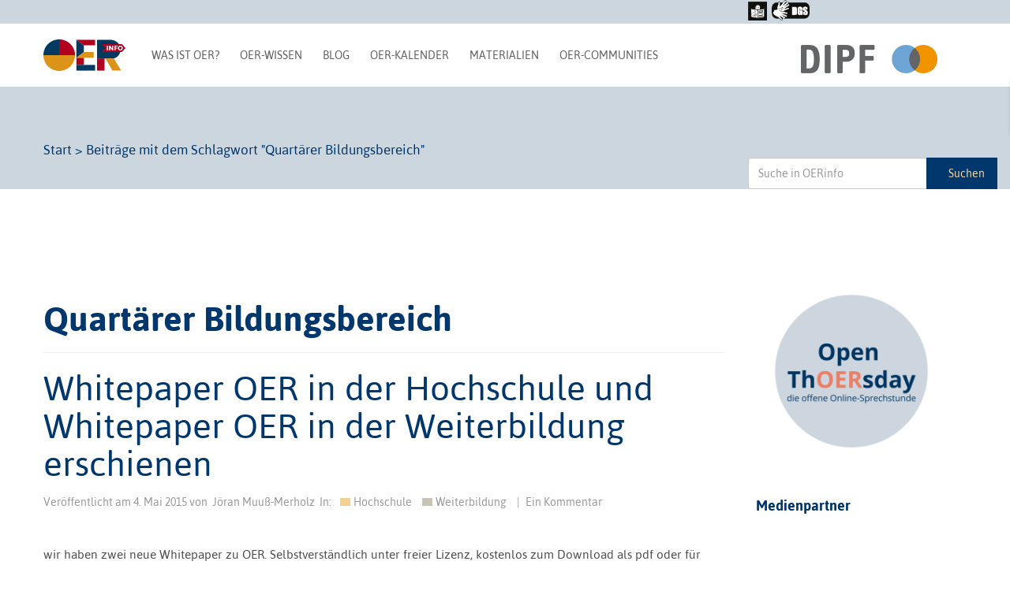

--- FILE ---
content_type: text/javascript
request_url: https://open-educational-resources.de/wp-content/themes/oer2017/js/checkbox.js?ver=6.9
body_size: 998
content:
/**
 * Main Javascript.
 * This file is for who want to make this theme as a new parent theme and you are ready to code your js here.
 */

 jQuery(document).ready(function($){


// Checkbox neue Datenschutzverordnung
   /* Hier der jQuery-Code */
    //alert('Hallo Welt');

   $('.mailpoet_submit').hide();
   $('.mailpoet_input').prop('disabled', true);

   var checkBoxText = '<br>' +
                '<div id="newletter-form">' +
                '<input type="checkbox" class="checkbox_check" id="subscribeNews" name="subscribe" value="newsletter">'+
                '<label for="subscribeNews">'+
                'Ich akzeptiere die <a href="/datenschutz" target="_blank">Datenschutzerklärung</a>'+
                '</label>'+
                '</div>';

    var afterCheckBoxText = '<div>'+
            'Die Datenschutzerklärung des Portals OER-Info schließt den Newsletter mit ein und wurde im Hinblick auf die DSGVO aktualisiert – Sie können sie hier einsehen: <a href="/datenschutz/" target=_blank >Datenschutzerklärung OER-Info</a>. '+
            '</div>';

   //$(checkBoxText + afterCheckBoxText).insertAfter( ".mailpoet_paragraph:first" );
   $(checkBoxText + afterCheckBoxText).insertAfter( ".mailpoet_second_input:first" );


$('.checkbox_check').change(function(){
	//alert('angeklickt');
    var c = this.checked ? '#f00' : '#09f';
    // Farbe von P-Tag aendern: 
    //$('p').css('color', c);
    if(c=='#f00')
    {
		//$('.wysija-submit-field').show();
		toggle('mailpoet_submit', 'block'); // Shows
        	toggle_set_all_checkboxes('checkbox_check'); // set checkbox
        	$('.mailpoet_input').prop('disabled', false);
		
		//alert('rot');
	}
	else
	{
		//$('.wysija-submit-field').hide();
		toggle('mailpoet_submit', 'none'); // hides
        	toggle_unset_all_checkboxes('checkbox_check'); //unset Checkbox
        	$('.mailpoet_input').prop('disabled', true);
	}
});




function toggle(className, displayState){
    var elements = document.getElementsByClassName(className)

    for (var i = 0; i < elements.length; i++){
        elements[i].style.display = displayState;
    }
}
function toggle_set_all_checkboxes(className){
    var elements = document.getElementsByClassName(className)

    for (var i = 0; i < elements.length; i++){
        elements[i].checked = true;
    }
}
function toggle_unset_all_checkboxes(className){
    var elements = document.getElementsByClassName(className)

    for (var i = 0; i < elements.length; i++){
        elements[i].checked = false;
    }
}




   
});
